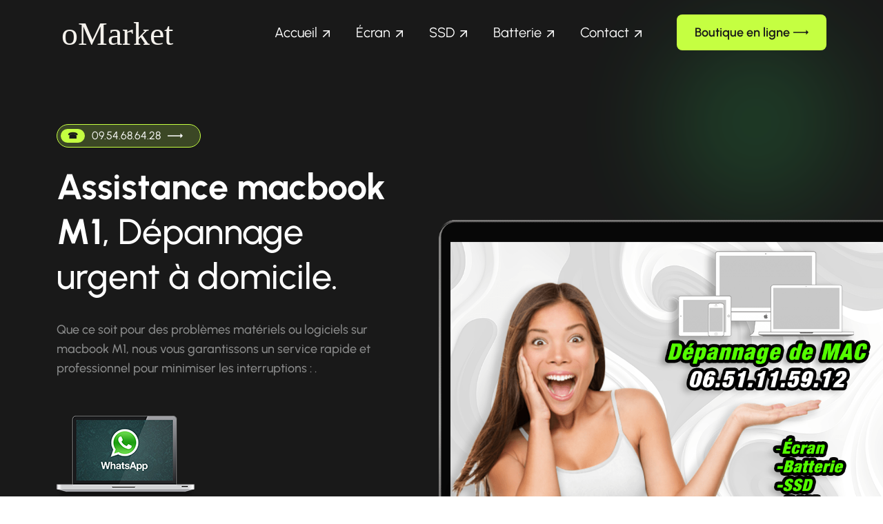

--- FILE ---
content_type: text/html; charset=utf-8
request_url: https://www.omarket.fr/assistance-macbook-m1/paris-opera
body_size: 6654
content:
<!DOCTYPE html>
<html lang="fr">
  <head>
    <meta charset="UTF-8">
    <meta name="viewport" content="width=device-width, initial-scale=1, maximum-scale=1">
    <meta http-equiv="X-UA-Compatible" content="ie=edge">
    <meta name="msapplication-TileColor" content="#0E0E0E">
    <meta name="template-color" content="#0E0E0E">
    <meta name="description" content="Assistance macbook M1 sur Paris Opéra ☎ 09.54.68.64.28 ✓. Si votre macbook M1 ne reconnaît pas un périphérique externe, essayez de le connecte">

    
    <meta name="keywords" content="Assistance macbook M1,Assistance MacBook sur Paris Opéra,Assistance Mac sur Paris Opéra">

    
    <meta name="author" content="oMarket">
    <link rel="shortcut icon" type="image/x-icon" href="https://www.omarket.fr/assets/imgs/Reparation-MacBook-Pro-iMac-MacPro-nous-contacter-06.51.11.59.12-d.png">
    <link href="https://www.omarket.fr/assets/css/style.css?v=1.0.0" rel="stylesheet">
    <link href="https://www.omarket.fr/assets/css/custom.css" rel="stylesheet">
    <meta property="og:locale" content="fr_FR">

    <meta property="og:title" content="Assistance macbook M1 à Paris Opéra. Si votre macbook M1 est lent, e" />

    <meta property="og:description" content="Assistance macbook M1 sur Paris Opéra ☎ 09.54.68.64.28 ✓. Si votre macbook M1 ne reconnaît pas un périphérique externe, essayez de le connecte" />

    <meta property="og:type" content="website" />
            <meta property="og:image" content="https://www.omarket.fr/img/Depannage-MacBook-iMac-a-paris-Nous-contacter-06.51.11.59.12.jpg" />
                <meta property="og:image:type" content="" />
                <meta property="og:image:width" content="333" />
                <meta property="og:image:height" content="500" />
               

            <meta property="og:image:alt" content="Assistance macbook M1 à Paris Opéra. Si votre macbook M1 est lent, e" />
       
    <meta property="og:url" content="https://www.omarket.fr/assistance-macbook-m1/paris-opera" />

    <meta property="og:site_name" content="oMarket">

    <meta name="twitter:card" content="summary">

    <meta name="twitter:description" content="Assistance macbook M1 sur Paris Opéra ☎ 09.54.68.64.28 ✓. Si votre macbook M1 ne reconnaît pas un périphérique externe, essayez de le connecte">

    <meta name="twitter:title" content="Assistance macbook M1 à Paris Opéra. Si votre macbook M1 est lent, e">

    <meta name="twitter:domain" content="https://www.omarket.fr">

    <meta name="twitter:site" content="oMarket">

    <meta name="twitter:creator" content="oMarket">

    <meta name="twitter:url" content="https://www.omarket.fr/assistance-macbook-m1/paris-opera">

    
    <!-- GeoLocation Meta Tags / Geotagging. Used for custom results in Google.

        Generator here http://mygeoposition.com/ 

        <meta name="geo.placename" content="Chicago, IL, USA" />

        <meta name="geo.position" content="41.8781140;-87.6297980" />

        <meta name="geo.region" content="US-Illinois" />

        <meta name="ICBM" content="41.8781140, -87.6297980" />

        -->


        
        
        
        
        <link rel="schema.DC" href="https://purl.org/DC/elements/1.0/" />

        <meta name="DC.Title" content="Assistance macbook M1" />

        
        
        
        
            <title>Assistance macbook M1 à Paris Opéra. Si votre macbook M1 est lent, e</title>
  </head>
  <body>
    <div id="preloader-active">
      <div class="preloader d-flex align-items-center justify-content-center">
        <div class="preloader-inner position-relative">
          <div class="text-center"><img src="https://www.omarket.fr/assets/imgs/template/loading.gif" alt="Assistance macbook M1" title="Assistance MacBook sur Paris Opéra"></div>
        </div>
      </div>
    </div>
    <header class="header sticky-bar">
      <div class="container">
        <div class="main-header">
          <div class="header-left">
            <div class="header-logo"><a class="d-flex" href="https://www.omarket.fr" title="Assistance macbook M1"><img alt="Assistance macbook M1" title="Assistance MacBook sur Paris Opéra" src="https://www.omarket.fr/assets/imgs/template/Reparation-MacBook-Pro-iMac-MacPro-nous-contacter-06.51.11.59.12-b.svg"></a></div>
            <div class="header-nav">
              <nav class="nav-main-menu d-none d-xl-block">
                <ul class="main-menu">
                  <li class="has-children"><a class="active" href="https://www.omarket.fr" title="Assistance macbook M1">Accueil</a>
                  <li class="has-children"><a href="https://www.omarket.fr/remplacement-ecran-casse-macbook/paris-opera" title="Remplacement écran cassé sur MacBook Paris Opéra ☎ 06.51.11.59.12">Écran</a></li>
                  <li class="has-children"><a href="https://www.omarket.fr/changer-disque-dur-macbook/paris-opera" title="Changer disque dur MacBook Paris Opéra ☎ 09.54.68.64.28">SSD</a></li>
                  <li class="has-children"><a href="https://www.omarket.fr/remplacement-batterie-macbook/paris-opera" title="Remplacement de batterie sur MacBook Paris Opéra ☎ 09.54.68.64.28">Batterie</a></li>
                                      <li class="has-children"><a href="#contact" title="Nous contacter assistance macbook M1 sur Paris Opéra 09.54.68.64.28">Contact</a></li>
                                  </ul>
              </nav>
            </div>
          </div>
          <div class="header-right">  
                          <a class="btn btn-brand-4-medium hover-up" href="https://www.macplace.fr/shop/" title="Visitez notre boutique en ligne macbook M1 sur Paris Opéra 06.51.11.59.12" target="_blank" rel="noopener">Boutique en ligne
                          <svg width="22" height="22" viewbox="0 0 22 22" fill="none" xmlns="http://www.w3.org/2000/svg">
                <path d="M22 11.0003L18.4791 7.47949V10.3074H0V11.6933H18.4791V14.5213L22 11.0003Z" fill=""></path>
              </svg></a>
            <div class="burger-icon burger-icon-white"><span class="burger-icon-top"></span><span class="burger-icon-mid"></span><span class="burger-icon-bottom"></span></div>
          </div>
        </div>
      </div>
    </header>
    <div class="mobile-header-active mobile-header-wrapper-style perfect-scrollbar">
      <div class="mobile-header-wrapper-inner">
        <div class="burger-icon burger-icon-white"><span class="burger-icon-top"></span><span class="burger-icon-mid"></span><span class="burger-icon-bottom"></span></div>
        <div class="mobile-header-top">
          <div class="user-account"><img src="https://www.omarket.fr/assets/imgs/Reparation-MacBook-Pro-iMac-MacPro-nous-contacter-06.51.11.59.12-d.png" alt="Assistance MacBook sur Paris Opéra" title="Assistance macbook M1">
            <div class="content">
              <p class="user-name">oMarket</p>
              <p class="font-xs text-muted">Assistance macbook M1</p>
            </div>
          </div>
        </div>
        <div class="mobile-header-content-area">
          <div class="perfect-scroll">
            <div class="mobile-menu-wrap mobile-header-border">
              <nav>
                <ul class="mobile-menu font-heading">
                  <li class="has-children"><a class="active" href="https://www.omarket.fr" title="Assistance MacBook sur Paris Opéra">Accueil</a>
                  <li class="has-children"><a href="https://www.omarket.fr/remplacement-ecran-casse-macbook/paris-opera" title="Remplacement écran cassé sur MacBook Paris Opéra ☎ 06.51.11.59.12">Écran</a></li>
                  <li class="has-children"><a href="https://www.omarket.fr/changer-disque-dur-macbook/paris-opera" title="Changer disque dur MacBook Paris Opéra ☎ 09.54.68.64.28">SSD</a></li>
                  <li class="has-children"><a href="https://www.omarket.fr/remplacement-batterie-macbook/paris-opera" title="Remplacement de batterie sur MacBook Paris Opéra ☎ 09.54.68.64.28">Batterie</a></li>
                                      <li class="has-children"><a href="#contact" title="Nous contacter assistance macbook M1 sur Paris Opéra 09.54.68.64.28">Contact</a></li>
                                  </ul>
              </nav>
            </div>
           
            
            <div class="site-copyright">Copyright 2024.<br>oMarket.</div>
          </div>
        </div>
      </div>
    </div>
    <main class="main">
      <section class="section-box">
        <div class="banner-hero hero-5">
          <div class="banner-image-main">
            <div class="img-bg"></div>
            <div class="blur-bg blur-move"></div>
          </div>
          <div class="banner-inner-top">
            <div class="container">
              <div class="box-banner-left">
                            <a class="btn btn-brand-5-new" href="#contact" title="Nous contacter assistance macbook M1 sur Paris Opéra 09.54.68.64.28"><span>☎</span>09.54.68.64.28
                  <svg xmlns="http://www.w3.org/2000/svg" width="22" height="22" viewbox="0 0 22 22" fill="none">
                    <path d="M22 11.0003L18.4791 7.47949V10.3074H0V11.6933H18.4791V14.5213L22 11.0003Z" fill=""></path>
                  </svg></a>
                                                <p class="display-2 mb-30 mt-25 neutral-0"><strong>Assistance macbook M1</strong>, Dépannage urgent à domicile.</p>
                                                  <p class="text-lg neutral-500 mb-55">Que ce soit pour des problèmes matériels ou logiciels sur <em>macbook M1</em>, nous vous garantissons un service rapide et professionnel pour minimiser les interruptions : .</p>
                                                  <div class="d-flex mb-60"><a class="hover-up mr-5" href="https://api.whatsapp.com/send?phone=330651115912" title="Nous contacter assistance macbook M1 sur Paris Opéra 09.54.68.64.28"><img src="https://www.omarket.fr/assets/imgs/Reparation-MacBook-Pro-iMac-MacPro-nous-contacter-06.51.11.59.12-e.png" alt="Nous contacter assistance macbook M1 sur Paris Opéra 09.54.68.64.28" title="Nous contacter assistance macbook M1 sur Paris Opéra 09.54.68.64.28"></a></div>
                              </div>
            </div>
          </div>
          <div class="banner-inner-bottom">
            <div class="container">
              <div class="box-joined">
                <div class="box-authors">
                                  <span class="item-author"><img src="https://www.omarket.fr/assets/imgs/Reparation-MacBook-Pro-iMac-MacPro-nous-contacter-06.51.11.59.12-f.png" alt="Avis sur assistance macbook M1 sur Paris Opéra" title="Avis sur assistance macbook M1 sur Paris Opéra"></span>
                  <span class="item-author"><img src="https://www.omarket.fr/assets/imgs/Reparation-MacBook-Pro-iMac-MacPro-nous-contacter-06.51.11.59.12-f.png" alt="Avis sur assistance macbook M1 sur Paris Opéra" title="Avis sur assistance macbook M1 sur Paris Opéra"></span>
                  <span class="item-author"><img src="https://www.omarket.fr/assets/imgs/Reparation-MacBook-Pro-iMac-MacPro-nous-contacter-06.51.11.59.12-f.png" alt="Avis sur assistance macbook M1 sur Paris Opéra" title="Avis sur assistance macbook M1 sur Paris Opéra"></span>
                                                  <span class="item-author"><span class="text-num-author text-md-bold color-brand-2">682</span></span>
                                </div>
                                  <span class="text-lg d-inline-block">Nos avis sur l'<br class="d-none d-md-block"><strong>assistance macbook M1</strong>.</span>
                              </div>
            </div>
          </div>
        </div>
      </section>
      <section class="section-box wow animate__animated animate__fadeIn box-logos-2">
        <div class="container">
          <div class="carouselTickerLogos2 carouselTicker_vertical" id="slide-logos">
            <ul class="carouselTicker__list list-logos">
              <li class="carouselTicker__item">
                <div class="item-logo"><img src="https://www.omarket.fr/assets/imgs/Reparation-MacBook-Pro-iMac-MacPro-nous-contacter-06.51.11.59.12-g.png" alt="SSD iMac sur Paris Opéra 06.51.11.59.12" title="SSD iMac sur Paris Opéra 06.51.11.59.12"></div>
              </li>
              <li class="carouselTicker__item">
                <div class="item-logo"><img src="https://www.omarket.fr/assets/imgs/Reparation-MacBook-Pro-iMac-MacPro-nous-contacter-06.51.11.59.12-h.png" alt="Réparation MacPro sur Paris Opéra 09.54.68.64.28" title="Réparation MacPro sur Paris Opéra 09.54.68.64.28"></div>
              </li>
              <li class="carouselTicker__item">
                <div class="item-logo"><img src="https://www.omarket.fr/assets/imgs/Reparation-MacBook-Pro-iMac-MacPro-nous-contacter-06.51.11.59.12-i.png" alt="SSD MacBook Pro sur Paris Opéra 09.54.68.64.28" title="SSD MacBook Pro sur Paris Opéra 09.54.68.64.28"></div>
              </li>
              <li class="carouselTicker__item">
                <div class="item-logo"><img src="https://www.omarket.fr/assets/imgs/Reparation-MacBook-Pro-iMac-MacPro-nous-contacter-06.51.11.59.12-j.png" alt="Remplacement disque dur Mac Air sur Paris Opéra 06.51.11.59.12" title="Remplacement disque dur Mac Air sur Paris Opéra 06.51.11.59.12"></div>
              </li>
              <li class="carouselTicker__item">
                <div class="item-logo"><img src="https://www.omarket.fr/assets/imgs/Reparation-MacBook-Pro-iMac-MacPro-nous-contacter-06.51.11.59.12-l.png" alt="Remplacement écran MacBook M1 à Paris Opéra 06.51.11.59.12" title="Remplacement écran MacBook M1 à Paris Opéra 06.51.11.59.12"></div>
              </li>
              <li class="carouselTicker__item">
                <div class="item-logo"><img src="https://www.omarket.fr/assets/imgs/Reparation-MacBook-Pro-iMac-MacPro-nous-contacter-06.51.11.59.12-m.png" alt="Remplacement dalle Mac M2 sur Paris Opéra 09.54.68.64.28" title="Remplacement dalle Mac M2 sur Paris Opéra 09.54.68.64.28"></div>
              </li>
              <li class="carouselTicker__item">
                <div class="item-logo"><img src="https://www.omarket.fr/assets/imgs/Reparation-MacBook-Pro-iMac-MacPro-nous-contacter-06.51.11.59.12-n.png" alt="Remplacement écran Mac M3 à Paris Opéra 09.54.68.64.28" title="Remplacement écran Mac M3 à Paris Opéra 09.54.68.64.28"></div>
              </li>
              <li class="carouselTicker__item">
                <div class="item-logo"><img src="https://www.omarket.fr/assets/imgs/Reparation-MacBook-Pro-iMac-MacPro-nous-contacter-06.51.11.59.12-o.png" alt="Remplacement dalle iPad à Paris Opéra 06.51.11.59.12" title="Remplacement dalle iPad à Paris Opéra 06.51.11.59.12"></div>
              </li>
              <li class="carouselTicker__item">
                <div class="item-logo"><img src="https://www.omarket.fr/assets/imgs/Reparation-MacBook-Pro-iMac-MacPro-nous-contacter-06.51.11.59.12-p.png" alt="Remplacement écran iPad Mini sur Paris Opéra 09.54.68.64.28" title="Remplacement écran iPad Mini sur Paris Opéra 09.54.68.64.28"></div>
              </li>
              <li class="carouselTicker__item">
                <div class="item-logo"><img src="https://www.omarket.fr/assets/imgs/Reparation-MacBook-Pro-iMac-MacPro-nous-contacter-06.51.11.59.12-q.png" alt="Changement dalle iPad Air à Paris Opéra 09.54.68.64.28" title="Changement dalle iPad Air à Paris Opéra 09.54.68.64.28"></div>
              </li>
            </ul>
          </div>
        </div>
      </section>
      
      <section class="section-box wow animate__animated animate__fadeIn box-preparing-2">
        <div class="container">
          <div class="text-center">
            <h1 class="mb-15">Assistance MacBook sur Paris Opéra</h1>
            <p class="text-lg neutral-700">Notre entreprise à votre écoute pour résoudre vos problèmes sur macbook M1, une équipe de techniciens experts pour vous accompagner de conseils, diagnostics et solutions. Vous trouverez chez nous, toute la disponibilité d'un expert passionné et engagé pour vous apporter un service de qualité l'<em>assistance macbook M1 à Paris Opéra</em>. Spécialiste de l'assistance infomatique Apple à domicile nous effectuons un diagnostic de la panne par téléphone et réparons sur place si possible. Si vous pensez que votre disque dur d'iMac est défaillant, ne tardez pas car vous pourriez perdre les données de votre disque dur.Contactez-nous au <span class="text-xs px-1 bg-primary text-white mr-1">☎ 06.51.11.59.12</span> Notre entreprise propose toute une gamme de services de dépannage et de modifications de votre iMac. Nous intervenons sur toutes les pannes. WooMac intervient avec des experts techniques expérimentés sur <em>macbook M1</em> et certifiés par Apple pour vous dépanner à distance ou à domicile.</p>
          </div>
          <div class="row mt-90">
            <div class="col-lg-4 col-md-6">
              <div class="card-preparing">
                                  <div class="card-image"><img class="wow fadeInUp" src="https://www.omarket.fr/assets/imgs/Reparation-MacBook-Pro-iMac-MacPro-nous-contacter-06.51.11.59.12-r.jpg" alt="Remplacement écran macbook M1 à Paris Opéra 06.51.11.59.12" title="Remplacement écran macbook M1 à Paris Opéra 06.51.11.59.12"></div>
                                <div class="card-info">
                                      <h3>Remplacement dalle macbook M1</h3>
                                                        <p class="text-lg neutral-700 w-85 mx-auto">Vous souhaitez <strong>changer la dalle de votre macbook M1</strong> ? Nous pouvons <em>remplacer l'écran cassé de votre macbook M1</em>.</p>
                                  </div>
              </div>
            </div>
            <div class="col-lg-4 col-md-6">
              <div class="card-preparing">
                                  <div class="card-image"><img class="wow fadeInUp" src="https://www.omarket.fr/assets/imgs/Reparation-MacBook-Pro-iMac-MacPro-nous-contacter-06.51.11.59.12-s.jpg" alt="Changement Batterie macbook M1 à Paris Opéra 09.54.68.64.28" title="Changement Batterie macbook M1 à Paris Opéra 09.54.68.64.28"></div>
                                <div class="card-info">
                                      <h3>Remplacement batterie macbook M1</h3>
                                                        <p class="text-lg neutral-700 w-85 mx-auto">Si votre macbook M1 a besoin d'un nouveau souffle avec une batterie neuve. Nous vous proposons un service de <em>Remplacement de batterie macbook M1</em> à doimicle.</p>
                                  </div>
              </div>
            </div>
            <div class="col-lg-4 col-md-6">
              <div class="card-preparing">
                                  <div class="card-image"><img class="wow fadeInUp" src="https://www.omarket.fr/assets/imgs/Reparation-MacBook-Pro-iMac-MacPro-nous-contacter-06.51.11.59.12-u.jpg" alt="Diagnostiquer les problèmes sur macbook M1 sur Paris Opéra 06.51.11.59.12" title="Diagnostiquer les problèmes sur macbook M1 sur Paris Opéra 06.51.11.59.12"></div>
                                <div class="card-info">
                                      <h3>Diagnostiquer les problèmes sur macbook M1</h3>
                                                        <p class="text-lg neutral-700 w-85 mx-auto">Nous proposons un <strong>diagnostique gratuit macbook M1</strong> à domicile. Notre <em>diagnostic pour macbook M1</em> nous donnera accès à la panne précise.</p>
                                  </div>
              </div>
            </div>
          </div>
        </div>
      </section>
      
      
      
      <section class="section-box box-content-login">
        <div id="contact" class="container">
          <div class="row align-items-center">
            <div class="col-lg-6">
              <div class="box-form-register">
                                <p class="heading-5">Vous ne trouvez pas la réponse à votre question ? contactez-nous</p>
                                <p class="text-md neutral-700 justifypall">Notre objectif est de faire en sorte que ce contenu vous soit utile. Pouvez-vous nous indiquer en bas de page si les informations nos informations sur "<strong>Assistance macbook M1 à Paris Opéra</strong>" vous ont aidé ?. Malgré vos recherches sur notre site une question reste sans réponse ? N'hésitez pas à utiliser notre formulaire de contact pour nous écrire, nous vous répondrons personnellement dans les meilleurs délais.</p>
                                <div class="alert alert-warning" role="alert">
                      <div class="alert-body d-flex align-items-center">
                          
                          <span> En aucun cas, les données recueillies sur notre site internet ne seront cédées ou vendues à des tiers. Aucune adresse email ne sera transmise à des tiers.</span>
                      </div>
                  </div>
                  <div class="alert alert-warning" role="alert">
                      <div class="alert-body d-flex align-items-center">
                          
                          <span> Notre site recueille vos données (Nom, téléphone & Adresse mail) UNIQUEMENT dans le cadre de ses interactions avec vous et à travers ses services.</span>
                      </div>
                  </div>
                <form class="form" method="POST" action="https://www.omarket.fr/assistance-macbook-m1/paris-opera#contact">
                <input type="hidden" name="_token" value="jHuCMmtKBleFY0A9mo9dEmFKwnuYVQF40Ik9Afpy" autocomplete="off">                  <div class="form-group">
                    
                    <input class="form-control" type="text" placeholder="Pseudo ou nom*" name="iname" value="" required>
                                      </div>
                  <div class="form-group">
                    
                    <input class="form-control" type="email" placeholder="Adresse mail*" name="iemail" value="" required>
                                      </div>
                  <div class="form-group">
                    
                    <input class="form-control" type="number" placeholder="Numéro de téléphone*" name="iphone" value="" required>
                                      </div>
                  <div class="form-group">
                    
                    <input class="form-control" type="text" placeholder="Ville*" name="iville" value="" required>
                  </div>
                  <div class="form-group">
                    
                    <input class="form-control" type="text" placeholder="Sujet" name="ititre" value="">
                  </div>
                  <div class="form-group">
                    
                    <textarea name="itexte" rows="4" class="form-control" placeholder="Indiquez toutes les informations complémentaires importantes pour que nous puissions traiter au mieux votre demande."></textarea>
                  </div>
                  <div class="form-group">
                    <label>Veuillez saisir le résultat de l'opération : 20  &#45;  5  =  ?<span class="brand-1">*</span></label>
                    <input class="form-control" type="number" name="numc" class="form-control" value="" placeholder="20  &#45;  5  =  ?" required>
                                      </div>
                  <div class="alert alert-info" role="alert">
                      <div class="alert-body d-flex align-items-center">
                          
                          <span> En soumettant ce formulaire, j'accepte que les informations saisies sur le site Mac-Broker dans la zone "message" soient UNIQUEMENT affichées dans la rubrique "NOS DERNIÈRES DEMANDES" à titre informatif et sans aucune référence à mon "NOM de famille ou NOM d'entreprise, téléphone & adresse e-mail</span>
                      </div>
                  </div>
                  <div class="form-group">
                    <button  type="submit" class="btn btn-black btn-rounded">Envoyer
                      <svg xmlns="http://www.w3.org/2000/svg" width="23" height="8" viewbox="0 0 23 8" fill="none">
                        <path d="M22.5 4.00032L18.9791 0.479492V3.3074H0.5V4.69333H18.9791V7.52129L22.5 4.00032Z" fill=""></path>
                      </svg>
                    </button>
                  </div>
                  
                </form>
                              </div>
            </div>
            
            <div class="col-lg-6">
              <div class="box-image-banner-login"><img src="https://www.omarket.fr/assets/imgs/Reparation-MacBook-Pro-iMac-MacPro-nous-contacter-06.51.11.59.12-v.png" alt="Assistance Mac sur Paris Opéra" title="Assistance MacBook sur Paris Opéra">
                <ul class="list-logos-login">
                  <li>
                    <div class="item-logo"><img src="https://www.omarket.fr/assets/imgs/Reparation-MacBook-Pro-iMac-MacPro-nous-contacter-06.51.11.59.12-g.png" alt="SSD iMac sur Paris Opéra 06.51.11.59.12" title="SSD iMac sur Paris Opéra 06.51.11.59.12"></div>
                  </li>
                  <li>
                    <div class="item-logo"><img src="https://www.omarket.fr/assets/imgs/Reparation-MacBook-Pro-iMac-MacPro-nous-contacter-06.51.11.59.12-h.png" alt="Réparation MacPro sur Paris Opéra 09.54.68.64.28" title="Réparation MacPro sur Paris Opéra 09.54.68.64.28"></div>
                  </li>
                  <li>
                    <div class="item-logo"><img src="https://www.omarket.fr/assets/imgs/Reparation-MacBook-Pro-iMac-MacPro-nous-contacter-06.51.11.59.12-i.png" alt="SSD MacBook Pro sur Paris Opéra 09.54.68.64.28" title="SSD MacBook Pro sur Paris Opéra 09.54.68.64.28"></div>
                  </li>
                  <li>
                    <div class="item-logo"><img src="https://www.omarket.fr/assets/imgs/Reparation-MacBook-Pro-iMac-MacPro-nous-contacter-06.51.11.59.12-j.png" alt="Remplacement disque dur Mac Air sur Paris Opéra 06.51.11.59.12" title="Remplacement disque dur Mac Air sur Paris Opéra 06.51.11.59.12"></div>
                  </li>
                    <li>
                      <div class="item-logo"><img src="https://www.omarket.fr/assets/imgs/Reparation-MacBook-Pro-iMac-MacPro-nous-contacter-06.51.11.59.12-l.png" alt="Remplacement écran MacBook M1 à Paris Opéra 06.51.11.59.12" title="Remplacement écran MacBook M1 à Paris Opéra 06.51.11.59.12"></div>
                    </li>
                    
                  <li>
                    <div class="item-logo"><img src="https://www.omarket.fr/assets/imgs/Reparation-MacBook-Pro-iMac-MacPro-nous-contacter-06.51.11.59.12-o.png" alt="Remplacement dalle iPad à Paris Opéra 06.51.11.59.12" title="Remplacement dalle iPad à Paris Opéra 06.51.11.59.12"></div>
                  </li>
                  <li>
                    <div class="item-logo"><img src="https://www.omarket.fr/assets/imgs/Reparation-MacBook-Pro-iMac-MacPro-nous-contacter-06.51.11.59.12-p.png" alt="Remplacement écran iPad Mini sur Paris Opéra 09.54.68.64.28" title="Remplacement écran iPad Mini sur Paris Opéra 09.54.68.64.28"></div>
                  </li>
                </ul>
              </div>
            </div>
          </div>
        </div>
      </section>
      
      
      
      
      
      
    </main>
    <footer class="footer footer-style-3 footer-style-5">
      <div class="container">
        <div class="row">
          <div class="col-md-6 col-sm-12 mb-30"><a href="https://www.omarket.fr" title="Assistance macbook M1"><img alt="Assistance macbook M1" title="Assistance MacBook sur Paris Opéra" src="https://www.omarket.fr/assets/imgs/template/Reparation-MacBook-Pro-iMac-MacPro-nous-contacter-06.51.11.59.12-b.svg"></a>
            
            <div class="mt-20 mb-20">
              <p class="text-md neutral-600 mb-10">5 Rue Paul Vaillant-Couturier 94700 Maisons-Alfort FRANCE</p>
              
              

            </div>
          </div>
          <div class="col-md-6 col-sm-12">
            <div class="row">
              <div class="col-lg-3 col-md-6 mb-30">
                
                <ul class="menu-footer">
                  <li><a href="https://www.macplace.fr/services/changement-de-batterie-mac/" title="Changement de batterie MacBook" target="_blank" rel="noopener">Changement de batterie MacBook</a></li>
                  <li><a href="https://www.macplace.fr/services/reparation-ecran-mac/" title="Réparation écran MacBook" target="_blank" rel="noopener">Réparation écran MacBook</a></li>
                  <li>| <a href="https://www.french-mac.fr" title="Dépannage MacBook" target="_blank" rel="noopener">Dépannage MacBook</a></li>
                </ul>
              </div>
              <div class="col-lg-3 col-md-6 mb-30">
                
                <ul class="menu-footer">
                  <li><a href="https://www.depannage-mac.fr" title="Dépannage mac" target="_blank" rel="noopener">Dépannage mac</a></li>

                </ul>
              </div>
              <div class="col-lg-3 col-md-6 mb-30">
                
                <ul class="menu-footer">
                  <li><a href="https://www.yoomac.fr" title="Dépannage mac à domicile" target="_blank" rel="noopener noreferrer">Dépannage mac à domicile</a></li>

                </ul>
              </div>
              <div class="col-lg-3 col-md-6 mb-30">
                
                <ul class="menu-footer">
                  <li><a href="https://www.ubermac.fr" title="Réparation mac à domicile" target="_blank" rel="noopener noreferrer">Réparation mac à domicile</a></li>

                </ul>
              </div>
            </div>
          </div>
        </div>
        <div class="footer-bottom mt-0">
          <div class="row align-items-end">
            <div class="col-lg-6 mb-20">
              
              <div class="form-newsletter form-newsletter-2">
                
              </div>
            </div>
            <div class="col-lg-6 text-lg-end text-center">
              <div class="row align-items-end">
                <div class="col-md-6 mb-20">
                  <div class="text-center text-md-start">
                    <div class="text-start d-inline-block">
                      
                    </div>
                  </div>
                </div>
                <div class="col-md-6 mb-20">
                  <p class="text-sm neutral-600">2015-2026 &copy; oMarket</p>
                </div>
              </div>
            </div>
          </div>
        </div>
      </div>
    </footer>
    <!--Vendors Scripts-->
    <script src="https://www.omarket.fr/assets/js/vendor/jquery-3.7.0.min.js"></script>
    <script src="https://www.omarket.fr/assets/js/vendor/jquery-migrate-3.3.0.min.js"></script>
    <script src="https://www.omarket.fr/assets/js/vendor/bootstrap.bundle.min.js"></script>
    <!--Other-->
    <script src="https://www.omarket.fr/assets/js/plugins/magnific-popup.js"></script>
    <script src="https://www.omarket.fr/assets/js/plugins/perfect-scrollbar.min.js"></script>
    <script src="https://www.omarket.fr/assets/js/plugins/swiper-bundle.min.js"></script>
    <script src="https://www.omarket.fr/assets/js/plugins/slick.js"></script>
    <script src="https://www.omarket.fr/assets/js/plugins/jquery.carouselTicker.js"></script>
    <script src="https://www.omarket.fr/assets/js/plugins/masonry.min.js"></script>
    <script src="https://www.omarket.fr/assets/js/plugins/scrollup.js"></script>
    <script src="https://www.omarket.fr/assets/js/plugins/wow.js"></script>
    <script src="https://www.omarket.fr/assets/js/plugins/waypoints.js"></script>
    <script src="https://www.omarket.fr/assets/js/plugins/counterup.js"></script>
    <!-- Count down-->
    <script src="https://www.omarket.fr/assets/js/vendor/jquery.countdown.min.js"></script>
    <!--Custom script for this template-->
    <script src="https://www.omarket.fr/assets/js/main.js?v=1.0.0"></script>
          <script type="application/ld+json">
  {
    "@context": "https://schema.org",
    "@type": "LocalBusiness",
    "address": {
      "@type": "PostalAddress",
              "addressLocality": "MAISONS-ALFORT",
                    "addressRegion": "VAL-DE-MARNE",
                    "postalCode": "94700",
                    "streetAddress": "5 Rue paul vaillant couturier"
          },
    "aggregateRating": {
      "@type": "AggregateRating",
      "ratingValue": "4.8724340175953",
      "reviewCount": "682"
    },
    "description": "Assistance macbook M1 sur Paris Opéra ☎ 09.54.68.64.28 ✓. Si votre macbook M1 ne reconnaît pas un périphérique externe, essayez de le connecte",
    "name": "oMarket",
    "telephone": "06.99.50.75.23",
          "image": "https://www.omarket.fr/img/Depannage-MacBook-iMac-a-paris-Nous-contacter-06.51.11.59.12.jpg",
    
    "url": "https://www.omarket.fr/assistance-macbook-m1/paris-opera",
    "priceRange": "€€"
  }
  </script>      <script type="application/ld+json">
  {
    "@context": "https://schema.org",
    "@type": "Product",
    "aggregateRating": {
      "@type": "AggregateRating",
      "ratingValue": "4.87",
      "reviewCount": "682"
    },
    "description": "Assistance macbook M1 sur Paris Opéra ☎ 09.54.68.64.28 ✓. Si votre macbook M1 ne reconnaît pas un périphérique externe, essayez de le connecte",
    "name": "Assistance macbook M1",
          "image": "https://www.omarket.fr/img/Depannage-MacBook-iMac-a-paris-Nous-contacter-06.51.11.59.12.jpg",
     
    
    "offers": {
      "@type": "Offer",
      "availability": "https://schema.org/InStock",
              "price": "129",
                    "brand": "Apple",
         
      "priceCurrency": "EUR",
      "url" : "https://www.omarket.fr/assistance-macbook-m1/paris-opera",
              "priceValidUntil": "2026-01-01",
                    "sku": "7187825512120"
       
    },
    
    "review": [
           
      {
        
          "@type": "Review",
          "datePublished": "2026-01-23",
          "reviewBody": "Mise à jour ios",
          "name": "Assistance macbook M1",
          "reviewRating": {
            "@type": "Rating",
            "bestRating": "5",
            "ratingValue": "5",
            "worstRating": "5"
          }
                  },
                  
           
      {
        
          "@type": "Review",
          "datePublished": "2026-01-19",
          "reviewBody": "Bonjour,
Je souhaite remplacer l’écran fissuré de mon MacBook Pro M1 13 pouces (2020), avec un écran pas nécessairement de marq...",
          "name": "Assistance macbook M1",
          "reviewRating": {
            "@type": "Rating",
            "bestRating": "5",
            "ratingValue": "5",
            "worstRating": "5"
          }
                  },
                  
           
      {
        
          "@type": "Review",
          "datePublished": "2026-01-18",
          "reviewBody": "Bonjour,
J&#039;ai besoin de changer l&#039;écran de mon MacBook Pro 15 pouces 2018 (modèle A1990), suite à une chute dans mon sac à dos....",
          "name": "Assistance macbook M1",
          "reviewRating": {
            "@type": "Rating",
            "bestRating": "5",
            "ratingValue": "5",
            "worstRating": "5"
          }
                  },
                  
           
      {
        
          "@type": "Review",
          "datePublished": "2026-01-17",
          "reviewBody": "Bonjour,
Je viens de racheter un laptop MacBook Air OS Tahoe 26.2. J’ai procéder au transfert de données depuis mon ancien Mac...",
          "name": "Assistance macbook M1",
          "reviewRating": {
            "@type": "Rating",
            "bestRating": "5",
            "ratingValue": "5",
            "worstRating": "5"
          }
                  }
            ]
  }
  </script>

            
<!-- Google tag (gtag.js) -->
<script async src="https://www.googletagmanager.com/gtag/js?id=G-RVCB4S830T"></script>
<script>
  window.dataLayer = window.dataLayer || [];
  function gtag(){dataLayer.push(arguments);}
  gtag('js', new Date());

  gtag('config', 'G-RVCB4S830T');
</script>

  </body>
</html>

--- FILE ---
content_type: text/css; charset=utf-8
request_url: https://fonts.bunny.net/css?family=urbanist:200,300,400,500,600,700
body_size: 288
content:
/* latin */
@font-face {
  font-family: 'Urbanist';
  font-style: normal;
  font-weight: 200;
  font-stretch: 100%;
  src: url(https://fonts.bunny.net/urbanist/files/urbanist-latin-200-normal.woff2) format('woff2'), url(https://fonts.bunny.net/urbanist/files/urbanist-latin-200-normal.woff) format('woff'); 
  unicode-range: U+0000-00FF,U+0131,U+0152-0153,U+02BB-02BC,U+02C6,U+02DA,U+02DC,U+0304,U+0308,U+0329,U+2000-206F,U+20AC,U+2122,U+2191,U+2193,U+2212,U+2215,U+FEFF,U+FFFD;
}

/* latin-ext */
@font-face {
  font-family: 'Urbanist';
  font-style: normal;
  font-weight: 200;
  font-stretch: 100%;
  src: url(https://fonts.bunny.net/urbanist/files/urbanist-latin-ext-200-normal.woff2) format('woff2'), url(https://fonts.bunny.net/urbanist/files/urbanist-latin-ext-200-normal.woff) format('woff'); 
  unicode-range: U+0100-02BA,U+02BD-02C5,U+02C7-02CC,U+02CE-02D7,U+02DD-02FF,U+0304,U+0308,U+0329,U+1D00-1DBF,U+1E00-1E9F,U+1EF2-1EFF,U+2020,U+20A0-20AB,U+20AD-20C0,U+2113,U+2C60-2C7F,U+A720-A7FF;
}

/* latin */
@font-face {
  font-family: 'Urbanist';
  font-style: normal;
  font-weight: 300;
  font-stretch: 100%;
  src: url(https://fonts.bunny.net/urbanist/files/urbanist-latin-300-normal.woff2) format('woff2'), url(https://fonts.bunny.net/urbanist/files/urbanist-latin-300-normal.woff) format('woff'); 
  unicode-range: U+0000-00FF,U+0131,U+0152-0153,U+02BB-02BC,U+02C6,U+02DA,U+02DC,U+0304,U+0308,U+0329,U+2000-206F,U+20AC,U+2122,U+2191,U+2193,U+2212,U+2215,U+FEFF,U+FFFD;
}

/* latin-ext */
@font-face {
  font-family: 'Urbanist';
  font-style: normal;
  font-weight: 300;
  font-stretch: 100%;
  src: url(https://fonts.bunny.net/urbanist/files/urbanist-latin-ext-300-normal.woff2) format('woff2'), url(https://fonts.bunny.net/urbanist/files/urbanist-latin-ext-300-normal.woff) format('woff'); 
  unicode-range: U+0100-02BA,U+02BD-02C5,U+02C7-02CC,U+02CE-02D7,U+02DD-02FF,U+0304,U+0308,U+0329,U+1D00-1DBF,U+1E00-1E9F,U+1EF2-1EFF,U+2020,U+20A0-20AB,U+20AD-20C0,U+2113,U+2C60-2C7F,U+A720-A7FF;
}

/* latin */
@font-face {
  font-family: 'Urbanist';
  font-style: normal;
  font-weight: 400;
  font-stretch: 100%;
  src: url(https://fonts.bunny.net/urbanist/files/urbanist-latin-400-normal.woff2) format('woff2'), url(https://fonts.bunny.net/urbanist/files/urbanist-latin-400-normal.woff) format('woff'); 
  unicode-range: U+0000-00FF,U+0131,U+0152-0153,U+02BB-02BC,U+02C6,U+02DA,U+02DC,U+0304,U+0308,U+0329,U+2000-206F,U+20AC,U+2122,U+2191,U+2193,U+2212,U+2215,U+FEFF,U+FFFD;
}

/* latin-ext */
@font-face {
  font-family: 'Urbanist';
  font-style: normal;
  font-weight: 400;
  font-stretch: 100%;
  src: url(https://fonts.bunny.net/urbanist/files/urbanist-latin-ext-400-normal.woff2) format('woff2'), url(https://fonts.bunny.net/urbanist/files/urbanist-latin-ext-400-normal.woff) format('woff'); 
  unicode-range: U+0100-02BA,U+02BD-02C5,U+02C7-02CC,U+02CE-02D7,U+02DD-02FF,U+0304,U+0308,U+0329,U+1D00-1DBF,U+1E00-1E9F,U+1EF2-1EFF,U+2020,U+20A0-20AB,U+20AD-20C0,U+2113,U+2C60-2C7F,U+A720-A7FF;
}

/* latin */
@font-face {
  font-family: 'Urbanist';
  font-style: normal;
  font-weight: 500;
  font-stretch: 100%;
  src: url(https://fonts.bunny.net/urbanist/files/urbanist-latin-500-normal.woff2) format('woff2'), url(https://fonts.bunny.net/urbanist/files/urbanist-latin-500-normal.woff) format('woff'); 
  unicode-range: U+0000-00FF,U+0131,U+0152-0153,U+02BB-02BC,U+02C6,U+02DA,U+02DC,U+0304,U+0308,U+0329,U+2000-206F,U+20AC,U+2122,U+2191,U+2193,U+2212,U+2215,U+FEFF,U+FFFD;
}

/* latin-ext */
@font-face {
  font-family: 'Urbanist';
  font-style: normal;
  font-weight: 500;
  font-stretch: 100%;
  src: url(https://fonts.bunny.net/urbanist/files/urbanist-latin-ext-500-normal.woff2) format('woff2'), url(https://fonts.bunny.net/urbanist/files/urbanist-latin-ext-500-normal.woff) format('woff'); 
  unicode-range: U+0100-02BA,U+02BD-02C5,U+02C7-02CC,U+02CE-02D7,U+02DD-02FF,U+0304,U+0308,U+0329,U+1D00-1DBF,U+1E00-1E9F,U+1EF2-1EFF,U+2020,U+20A0-20AB,U+20AD-20C0,U+2113,U+2C60-2C7F,U+A720-A7FF;
}

/* latin */
@font-face {
  font-family: 'Urbanist';
  font-style: normal;
  font-weight: 600;
  font-stretch: 100%;
  src: url(https://fonts.bunny.net/urbanist/files/urbanist-latin-600-normal.woff2) format('woff2'), url(https://fonts.bunny.net/urbanist/files/urbanist-latin-600-normal.woff) format('woff'); 
  unicode-range: U+0000-00FF,U+0131,U+0152-0153,U+02BB-02BC,U+02C6,U+02DA,U+02DC,U+0304,U+0308,U+0329,U+2000-206F,U+20AC,U+2122,U+2191,U+2193,U+2212,U+2215,U+FEFF,U+FFFD;
}

/* latin-ext */
@font-face {
  font-family: 'Urbanist';
  font-style: normal;
  font-weight: 600;
  font-stretch: 100%;
  src: url(https://fonts.bunny.net/urbanist/files/urbanist-latin-ext-600-normal.woff2) format('woff2'), url(https://fonts.bunny.net/urbanist/files/urbanist-latin-ext-600-normal.woff) format('woff'); 
  unicode-range: U+0100-02BA,U+02BD-02C5,U+02C7-02CC,U+02CE-02D7,U+02DD-02FF,U+0304,U+0308,U+0329,U+1D00-1DBF,U+1E00-1E9F,U+1EF2-1EFF,U+2020,U+20A0-20AB,U+20AD-20C0,U+2113,U+2C60-2C7F,U+A720-A7FF;
}

/* latin */
@font-face {
  font-family: 'Urbanist';
  font-style: normal;
  font-weight: 700;
  font-stretch: 100%;
  src: url(https://fonts.bunny.net/urbanist/files/urbanist-latin-700-normal.woff2) format('woff2'), url(https://fonts.bunny.net/urbanist/files/urbanist-latin-700-normal.woff) format('woff'); 
  unicode-range: U+0000-00FF,U+0131,U+0152-0153,U+02BB-02BC,U+02C6,U+02DA,U+02DC,U+0304,U+0308,U+0329,U+2000-206F,U+20AC,U+2122,U+2191,U+2193,U+2212,U+2215,U+FEFF,U+FFFD;
}

/* latin-ext */
@font-face {
  font-family: 'Urbanist';
  font-style: normal;
  font-weight: 700;
  font-stretch: 100%;
  src: url(https://fonts.bunny.net/urbanist/files/urbanist-latin-ext-700-normal.woff2) format('woff2'), url(https://fonts.bunny.net/urbanist/files/urbanist-latin-ext-700-normal.woff) format('woff'); 
  unicode-range: U+0100-02BA,U+02BD-02C5,U+02C7-02CC,U+02CE-02D7,U+02DD-02FF,U+0304,U+0308,U+0329,U+1D00-1DBF,U+1E00-1E9F,U+1EF2-1EFF,U+2020,U+20A0-20AB,U+20AD-20C0,U+2113,U+2C60-2C7F,U+A720-A7FF;
}

